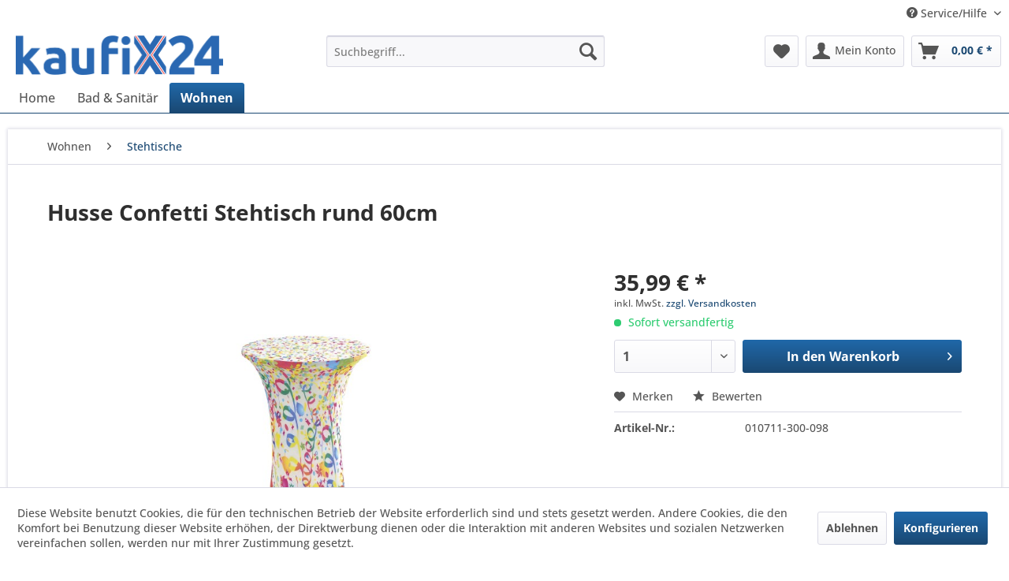

--- FILE ---
content_type: text/html; charset=UTF-8
request_url: https://www.kaufix24.de/wohnen/stehtische/738/husse-confetti-stehtisch-rund-60cm
body_size: 12223
content:
<!DOCTYPE html> <html class="no-js" lang="de" itemscope="itemscope" itemtype="https://schema.org/WebPage"> <head> <meta charset="utf-8"> <meta name="author" content="" /> <meta name="robots" content="index,follow" /> <meta name="revisit-after" content="15 days" /> <meta name="keywords" content="Serie:, ColoradoWaschanleitung:, Waschbar, 30°, bleichen, Trockner, geeignet, (P)Trocken, reinigen, 1-Punkt, bügelnMaterial:, 92%, Polyester., 8%, Elasthan" /> <meta name="description" content="Serie: ColoradoWaschanleitung: Waschbar bis 30°, nicht bleichen, Trockner geeignet, (P)Trocken reinigen, 1-Punkt bügelnMaterial: 92% Polyester. 8% El…" /> <meta property="og:type" content="product" /> <meta property="og:site_name" content="Kaufix24" /> <meta property="og:url" content="https://www.kaufix24.de/wohnen/stehtische/738/husse-confetti-stehtisch-rund-60cm" /> <meta property="og:title" content="Husse Confetti Stehtisch rund 60cm" /> <meta property="og:description" content="Serie: Colorado Waschanleitung: Waschbar bis 30°, nicht bleichen, Trockner geeignet, (P)Trocken reinigen, 1-Punkt bügeln Material: 92% Polyester. 8%…" /> <meta property="og:image" content="https://www.kaufix24.de/media/image/5a/18/b9/010711_098_plano.jpg" /> <meta property="product:brand" content="Peyer Syntex" /> <meta property="product:price" content="35,99" /> <meta property="product:product_link" content="https://www.kaufix24.de/wohnen/stehtische/738/husse-confetti-stehtisch-rund-60cm" /> <meta name="twitter:card" content="product" /> <meta name="twitter:site" content="Kaufix24" /> <meta name="twitter:title" content="Husse Confetti Stehtisch rund 60cm" /> <meta name="twitter:description" content="Serie: Colorado Waschanleitung: Waschbar bis 30°, nicht bleichen, Trockner geeignet, (P)Trocken reinigen, 1-Punkt bügeln Material: 92% Polyester. 8%…" /> <meta name="twitter:image" content="https://www.kaufix24.de/media/image/5a/18/b9/010711_098_plano.jpg" /> <meta itemprop="copyrightHolder" content="Kaufix24" /> <meta itemprop="copyrightYear" content="2014" /> <meta itemprop="isFamilyFriendly" content="True" /> <meta itemprop="image" content="https://www.kaufix24.de/media/image/f0/5a/af/kaufix24.png" /> <meta name="viewport" content="width=device-width, initial-scale=1.0"> <meta name="mobile-web-app-capable" content="yes"> <meta name="apple-mobile-web-app-title" content="Kaufix24"> <meta name="apple-mobile-web-app-capable" content="yes"> <meta name="apple-mobile-web-app-status-bar-style" content="default"> <link rel="apple-touch-icon-precomposed" href="https://www.kaufix24.de/media/image/df/f1/e3/kaufix24IKRBIdLZC3zyB.png"> <link rel="shortcut icon" href="https://www.kaufix24.de/media/image/df/f1/e3/kaufix24IKRBIdLZC3zyB.png"> <meta name="msapplication-navbutton-color" content="#1A4872" /> <meta name="application-name" content="Kaufix24" /> <meta name="msapplication-starturl" content="https://www.kaufix24.de/" /> <meta name="msapplication-window" content="width=1024;height=768" /> <meta name="msapplication-TileImage" content="https://www.kaufix24.de/media/image/df/f1/e3/kaufix24IKRBIdLZC3zyB.png"> <meta name="msapplication-TileColor" content="#1A4872"> <meta name="theme-color" content="#1A4872" /> <link rel="canonical" href="https://www.kaufix24.de/wohnen/stehtische/738/husse-confetti-stehtisch-rund-60cm" /> <title itemprop="name">Husse Confetti Stehtisch rund 60cm | Stehtische | Wohnen | Kaufix24</title> <link href="/web/cache/1701871263_7b6d46d612191f1eb32a147ea4f9a990.css" media="all" rel="stylesheet" type="text/css" /> </head> <body class="is--ctl-detail is--act-index is--no-sidebar" > <div data-paypalUnifiedMetaDataContainer="true" data-paypalUnifiedRestoreOrderNumberUrl="https://www.kaufix24.de/widgets/PaypalUnifiedOrderNumber/restoreOrderNumber" class="is--hidden"> </div> <div class="page-wrap"> <noscript class="noscript-main"> <div class="alert is--warning"> <div class="alert--icon"> <i class="icon--element icon--warning"></i> </div> <div class="alert--content"> Um Kaufix24 in vollem Umfang nutzen zu k&ouml;nnen, empfehlen wir Ihnen Javascript in Ihrem Browser zu aktiveren. </div> </div> </noscript> <header class="header-main"> <div class="top-bar"> <div class="container block-group"> <nav class="top-bar--navigation block" role="menubar">   <div class="navigation--entry entry--service has--drop-down" role="menuitem" aria-haspopup="true" data-drop-down-menu="true"> <i class="icon--service"></i> Service/Hilfe <ul class="service--list is--rounded" role="menu"> <li class="service--entry" role="menuitem"> <a class="service--link" href="https://www.kaufix24.de/versand-und-zahlungsbedingungen" title="Versand und Zahlungsbedingungen" > Versand und Zahlungsbedingungen </a> </li> <li class="service--entry" role="menuitem"> <a class="service--link" href="https://www.kaufix24.de/widerrufsrecht" title="Widerrufsrecht" > Widerrufsrecht </a> </li> <li class="service--entry" role="menuitem"> <a class="service--link" href="https://www.kaufix24.de/datenschutz" title="Datenschutz" > Datenschutz </a> </li> <li class="service--entry" role="menuitem"> <a class="service--link" href="https://www.kaufix24.de/agb" title="AGB" > AGB </a> </li> <li class="service--entry" role="menuitem"> <a class="service--link" href="https://www.kaufix24.de/impressum" title="Impressum" > Impressum </a> </li> </ul> </div> </nav> </div> </div> <div class="container header--navigation"> <div class="logo-main block-group" role="banner"> <div class="logo--shop block"> <a class="logo--link" href="https://www.kaufix24.de/" title="Kaufix24 - zur Startseite wechseln"> <picture> <source srcset="https://www.kaufix24.de/media/image/f0/5a/af/kaufix24.png" media="(min-width: 78.75em)"> <source srcset="https://www.kaufix24.de/media/image/f0/5a/af/kaufix24.png" media="(min-width: 64em)"> <source srcset="https://www.kaufix24.de/media/image/f0/5a/af/kaufix24.png" media="(min-width: 48em)"> <img srcset="https://www.kaufix24.de/media/image/f0/5a/af/kaufix24.png" alt="Kaufix24 - zur Startseite wechseln" /> </picture> </a> </div> </div> <nav class="shop--navigation block-group"> <ul class="navigation--list block-group" role="menubar"> <li class="navigation--entry entry--menu-left" role="menuitem"> <a class="entry--link entry--trigger btn is--icon-left" href="#offcanvas--left" data-offcanvas="true" data-offCanvasSelector=".sidebar-main" aria-label="Menü"> <i class="icon--menu"></i> Menü </a> </li> <li class="navigation--entry entry--search" role="menuitem" data-search="true" aria-haspopup="true" data-minLength="3"> <a class="btn entry--link entry--trigger" href="#show-hide--search" title="Suche anzeigen / schließen" aria-label="Suche anzeigen / schließen"> <i class="icon--search"></i> <span class="search--display">Suchen</span> </a> <form action="/search" method="get" class="main-search--form"> <input type="search" name="sSearch" aria-label="Suchbegriff..." class="main-search--field" autocomplete="off" autocapitalize="off" placeholder="Suchbegriff..." maxlength="30" /> <button type="submit" class="main-search--button" aria-label="Suchen"> <i class="icon--search"></i> <span class="main-search--text">Suchen</span> </button> <div class="form--ajax-loader">&nbsp;</div> </form> <div class="main-search--results"></div> </li>  <li class="navigation--entry entry--notepad" role="menuitem"> <a href="https://www.kaufix24.de/note" title="Merkzettel" aria-label="Merkzettel" class="btn"> <i class="icon--heart"></i> </a> </li> <li class="navigation--entry entry--account with-slt" role="menuitem" data-offcanvas="true" data-offCanvasSelector=".account--dropdown-navigation"> <a href="https://www.kaufix24.de/account" title="Mein Konto" aria-label="Mein Konto" class="btn is--icon-left entry--link account--link"> <i class="icon--account"></i> <span class="account--display"> Mein Konto </span> </a> <div class="account--dropdown-navigation"> <div class="navigation--smartphone"> <div class="entry--close-off-canvas"> <a href="#close-account-menu" class="account--close-off-canvas" title="Menü schließen" aria-label="Menü schließen"> Menü schließen <i class="icon--arrow-right"></i> </a> </div> </div> <div class="account--menu is--rounded is--personalized"> <span class="navigation--headline"> Mein Konto </span> <div class="account--menu-container"> <ul class="sidebar--navigation navigation--list is--level0 show--active-items"> <li class="navigation--entry"> <span class="navigation--signin"> <a href="https://www.kaufix24.de/account#hide-registration" class="blocked--link btn is--primary navigation--signin-btn" data-collapseTarget="#registration" data-action="close"> Anmelden </a> <span class="navigation--register"> oder <a href="https://www.kaufix24.de/account#show-registration" class="blocked--link" data-collapseTarget="#registration" data-action="open"> registrieren </a> </span> </span> </li> <li class="navigation--entry"> <a href="https://www.kaufix24.de/account" title="Übersicht" class="navigation--link"> Übersicht </a> </li> <li class="navigation--entry"> <a href="https://www.kaufix24.de/account/profile" title="Persönliche Daten" class="navigation--link" rel="nofollow"> Persönliche Daten </a> </li> <li class="navigation--entry"> <a href="https://www.kaufix24.de/address/index/sidebar/" title="Adressen" class="navigation--link" rel="nofollow"> Adressen </a> </li> <li class="navigation--entry"> <a href="https://www.kaufix24.de/account/payment" title="Zahlungsarten" class="navigation--link" rel="nofollow"> Zahlungsarten </a> </li> <li class="navigation--entry"> <a href="https://www.kaufix24.de/StripePaymentAccount/manageCreditCards" title="Kreditkarten verwalten" class="navigation--link"> Kreditkarten verwalten </a> </li> <li class="navigation--entry"> <a href="https://www.kaufix24.de/account/orders" title="Bestellungen" class="navigation--link" rel="nofollow"> Bestellungen </a> </li> <li class="navigation--entry"> <a href="https://www.kaufix24.de/account/downloads" title="Sofortdownloads" class="navigation--link" rel="nofollow"> Sofortdownloads </a> </li> <li class="navigation--entry"> <a href="https://www.kaufix24.de/note" title="Merkzettel" class="navigation--link" rel="nofollow"> Merkzettel </a> </li> </ul> </div> </div> </div> </li> <li class="navigation--entry entry--cart" role="menuitem"> <a class="btn is--icon-left cart--link" href="https://www.kaufix24.de/checkout/cart" title="Warenkorb" aria-label="Warenkorb"> <span class="cart--display"> Warenkorb </span> <span class="badge is--primary is--minimal cart--quantity is--hidden">0</span> <i class="icon--basket"></i> <span class="cart--amount"> 0,00&nbsp;&euro; * </span> </a> <div class="ajax-loader">&nbsp;</div> </li>  </ul> </nav> <div class="container--ajax-cart" data-collapse-cart="true" data-displayMode="offcanvas"></div> </div> </header> <nav class="navigation-main"> <div class="container" data-menu-scroller="true" data-listSelector=".navigation--list.container" data-viewPortSelector=".navigation--list-wrapper"> <div class="navigation--list-wrapper"> <ul class="navigation--list container" role="menubar" itemscope="itemscope" itemtype="https://schema.org/SiteNavigationElement"> <li class="navigation--entry is--home" role="menuitem"><a class="navigation--link is--first" href="https://www.kaufix24.de/" title="Home" aria-label="Home" itemprop="url"><span itemprop="name">Home</span></a></li><li class="navigation--entry" role="menuitem"><a class="navigation--link" href="https://www.kaufix24.de/bad-sanitaer/" title="Bad & Sanitär" aria-label="Bad & Sanitär" itemprop="url"><span itemprop="name">Bad & Sanitär</span></a></li><li class="navigation--entry is--active" role="menuitem"><a class="navigation--link is--active" href="https://www.kaufix24.de/wohnen/" title="Wohnen" aria-label="Wohnen" itemprop="url"><span itemprop="name">Wohnen</span></a></li> </ul> </div> <div class="advanced-menu" data-advanced-menu="true" data-hoverDelay="250"> <div class="menu--container"> <div class="button-container"> <a href="https://www.kaufix24.de/bad-sanitaer/" class="button--category" aria-label="Zur Kategorie Bad &amp; Sanitär" title="Zur Kategorie Bad &amp; Sanitär"> <i class="icon--arrow-right"></i> Zur Kategorie Bad & Sanitär </a> <span class="button--close"> <i class="icon--cross"></i> </span> </div> <div class="content--wrapper has--content"> <ul class="menu--list menu--level-0 columns--4" style="width: 100%;"> <li class="menu--list-item item--level-0" style="width: 100%"> <a href="https://www.kaufix24.de/bad-sanitaer/badmoebelsets/" class="menu--list-item-link" aria-label="Badmöbelsets" title="Badmöbelsets">Badmöbelsets</a> </li> <li class="menu--list-item item--level-0" style="width: 100%"> <a href="https://www.kaufix24.de/bad-sanitaer/wc-sitze/" class="menu--list-item-link" aria-label="WC Sitze" title="WC Sitze">WC Sitze</a> </li> <li class="menu--list-item item--level-0" style="width: 100%"> <a href="https://www.kaufix24.de/bad-sanitaer/wand-wc/" class="menu--list-item-link" aria-label="Wand WC" title="Wand WC">Wand WC</a> </li> <li class="menu--list-item item--level-0" style="width: 100%"> <a href="https://www.kaufix24.de/bad-sanitaer/handwaschbecken/" class="menu--list-item-link" aria-label="Handwaschbecken" title="Handwaschbecken">Handwaschbecken</a> </li> <li class="menu--list-item item--level-0" style="width: 100%"> <a href="https://www.kaufix24.de/bad-sanitaer/wc-kombis/" class="menu--list-item-link" aria-label="WC Kombis" title="WC Kombis">WC Kombis</a> </li> <li class="menu--list-item item--level-0" style="width: 100%"> <a href="https://www.kaufix24.de/bad-sanitaer/waschtische/" class="menu--list-item-link" aria-label="Waschtische" title="Waschtische">Waschtische</a> </li> <li class="menu--list-item item--level-0" style="width: 100%"> <a href="https://www.kaufix24.de/bad-sanitaer/wcs/" class="menu--list-item-link" aria-label="WCs" title="WCs">WCs</a> </li> <li class="menu--list-item item--level-0" style="width: 100%"> <a href="https://www.kaufix24.de/bad-sanitaer/ablaufgarnituren/" class="menu--list-item-link" aria-label="Ablaufgarnituren" title="Ablaufgarnituren">Ablaufgarnituren</a> </li> <li class="menu--list-item item--level-0" style="width: 100%"> <a href="https://www.kaufix24.de/bad-sanitaer/keramik-bidets/" class="menu--list-item-link" aria-label="Keramik, Bidets" title="Keramik, Bidets">Keramik, Bidets</a> </li> <li class="menu--list-item item--level-0" style="width: 100%"> <a href="https://www.kaufix24.de/bad-sanitaer/vorwandelemente/" class="menu--list-item-link" aria-label="Vorwandelemente" title="Vorwandelemente">Vorwandelemente</a> </li> <li class="menu--list-item item--level-0" style="width: 100%"> <a href="https://www.kaufix24.de/bad-sanitaer/stand-wc/" class="menu--list-item-link" aria-label="Stand WC" title="Stand WC">Stand WC</a> </li> <li class="menu--list-item item--level-0" style="width: 100%"> <a href="https://www.kaufix24.de/bad-sanitaer/stopfen/" class="menu--list-item-link" aria-label="Stopfen" title="Stopfen">Stopfen</a> </li> <li class="menu--list-item item--level-0" style="width: 100%"> <a href="https://www.kaufix24.de/bad-sanitaer/aufsatzwaschtische/" class="menu--list-item-link" aria-label="Aufsatzwaschtische" title="Aufsatzwaschtische">Aufsatzwaschtische</a> </li> <li class="menu--list-item item--level-0" style="width: 100%"> <a href="https://www.kaufix24.de/bad-sanitaer/wand-wc-vorwandelemente/" class="menu--list-item-link" aria-label="Wand WC, Vorwandelemente" title="Wand WC, Vorwandelemente">Wand WC, Vorwandelemente</a> </li> <li class="menu--list-item item--level-0" style="width: 100%"> <a href="https://www.kaufix24.de/bad-sanitaer/urinale/" class="menu--list-item-link" aria-label="Urinale" title="Urinale">Urinale</a> </li> <li class="menu--list-item item--level-0" style="width: 100%"> <a href="https://www.kaufix24.de/bad-sanitaer/waschtischunterschraenke/" class="menu--list-item-link" aria-label="Waschtischunterschränke" title="Waschtischunterschränke">Waschtischunterschränke</a> </li> <li class="menu--list-item item--level-0" style="width: 100%"> <a href="https://www.kaufix24.de/bad-sanitaer/badewannen/" class="menu--list-item-link" aria-label="Badewannen" title="Badewannen">Badewannen</a> </li> </ul> </div> </div> <div class="menu--container"> <div class="button-container"> <a href="https://www.kaufix24.de/wohnen/" class="button--category" aria-label="Zur Kategorie Wohnen" title="Zur Kategorie Wohnen"> <i class="icon--arrow-right"></i> Zur Kategorie Wohnen </a> <span class="button--close"> <i class="icon--cross"></i> </span> </div> <div class="content--wrapper has--content"> <ul class="menu--list menu--level-0 columns--4" style="width: 100%;"> <li class="menu--list-item item--level-0" style="width: 100%"> <a href="https://www.kaufix24.de/wohnen/tischlaeufer/" class="menu--list-item-link" aria-label="Tischläufer" title="Tischläufer">Tischläufer</a> </li> <li class="menu--list-item item--level-0" style="width: 100%"> <a href="https://www.kaufix24.de/wohnen/kissen/" class="menu--list-item-link" aria-label="Kissen" title="Kissen">Kissen</a> </li> <li class="menu--list-item item--level-0" style="width: 100%"> <a href="https://www.kaufix24.de/wohnen/tischtuchbeschwerer/" class="menu--list-item-link" aria-label="Tischtuchbeschwerer" title="Tischtuchbeschwerer">Tischtuchbeschwerer</a> </li> <li class="menu--list-item item--level-0" style="width: 100%"> <a href="https://www.kaufix24.de/wohnen/stehtische/" class="menu--list-item-link" aria-label="Stehtische" title="Stehtische">Stehtische</a> </li> <li class="menu--list-item item--level-0" style="width: 100%"> <a href="https://www.kaufix24.de/wohnen/tischtuchklammern/" class="menu--list-item-link" aria-label="Tischtuchklammern" title="Tischtuchklammern">Tischtuchklammern</a> </li> <li class="menu--list-item item--level-0" style="width: 100%"> <a href="https://www.kaufix24.de/wohnen/festzeltgarnituren/" class="menu--list-item-link" aria-label="Festzeltgarnituren" title="Festzeltgarnituren">Festzeltgarnituren</a> </li> <li class="menu--list-item item--level-0" style="width: 100%"> <a href="https://www.kaufix24.de/wohnen/tischdecken/" class="menu--list-item-link" aria-label="Tischdecken" title="Tischdecken">Tischdecken</a> </li> <li class="menu--list-item item--level-0" style="width: 100%"> <a href="https://www.kaufix24.de/wohnen/tischsets/" class="menu--list-item-link" aria-label="Tischsets" title="Tischsets">Tischsets</a> </li> <li class="menu--list-item item--level-0" style="width: 100%"> <a href="https://www.kaufix24.de/wohnen/gartentischdecken/" class="menu--list-item-link" aria-label="Gartentischdecken" title="Gartentischdecken">Gartentischdecken</a> </li> </ul> </div> </div> </div> </div> </nav> <section class="content-main container block-group"> <nav class="content--breadcrumb block"> <ul class="breadcrumb--list" role="menu" itemscope itemtype="https://schema.org/BreadcrumbList"> <li role="menuitem" class="breadcrumb--entry" itemprop="itemListElement" itemscope itemtype="https://schema.org/ListItem"> <a class="breadcrumb--link" href="https://www.kaufix24.de/wohnen/" title="Wohnen" itemprop="item"> <link itemprop="url" href="https://www.kaufix24.de/wohnen/" /> <span class="breadcrumb--title" itemprop="name">Wohnen</span> </a> <meta itemprop="position" content="0" /> </li> <li role="none" class="breadcrumb--separator"> <i class="icon--arrow-right"></i> </li> <li role="menuitem" class="breadcrumb--entry is--active" itemprop="itemListElement" itemscope itemtype="https://schema.org/ListItem"> <a class="breadcrumb--link" href="https://www.kaufix24.de/wohnen/stehtische/" title="Stehtische" itemprop="item"> <link itemprop="url" href="https://www.kaufix24.de/wohnen/stehtische/" /> <span class="breadcrumb--title" itemprop="name">Stehtische</span> </a> <meta itemprop="position" content="1" /> </li> </ul> </nav> <div class="content-main--inner"> <div id='cookie-consent' class='off-canvas is--left block-transition' data-cookie-consent-manager='true' data-cookieTimeout='60'> <div class='cookie-consent--header cookie-consent--close'> Cookie-Einstellungen <i class="icon--arrow-right"></i> </div> <div class='cookie-consent--description'> Diese Website benutzt Cookies, die für den technischen Betrieb der Website erforderlich sind und stets gesetzt werden. Andere Cookies, die den Komfort bei Benutzung dieser Website erhöhen, der Direktwerbung dienen oder die Interaktion mit anderen Websites und sozialen Netzwerken vereinfachen sollen, werden nur mit Ihrer Zustimmung gesetzt. </div> <div class='cookie-consent--configuration'> <div class='cookie-consent--configuration-header'> <div class='cookie-consent--configuration-header-text'>Konfiguration</div> </div> <div class='cookie-consent--configuration-main'> <div class='cookie-consent--group'> <input type="hidden" class="cookie-consent--group-name" value="technical" /> <label class="cookie-consent--group-state cookie-consent--state-input cookie-consent--required"> <input type="checkbox" name="technical-state" class="cookie-consent--group-state-input" disabled="disabled" checked="checked"/> <span class="cookie-consent--state-input-element"></span> </label> <div class='cookie-consent--group-title' data-collapse-panel='true' data-contentSiblingSelector=".cookie-consent--group-container"> <div class="cookie-consent--group-title-label cookie-consent--state-label"> Technisch erforderlich </div> <span class="cookie-consent--group-arrow is-icon--right"> <i class="icon--arrow-right"></i> </span> </div> <div class='cookie-consent--group-container'> <div class='cookie-consent--group-description'> Diese Cookies sind für die Grundfunktionen des Shops notwendig. </div> <div class='cookie-consent--cookies-container'> <div class='cookie-consent--cookie'> <input type="hidden" class="cookie-consent--cookie-name" value="cookieDeclined" /> <label class="cookie-consent--cookie-state cookie-consent--state-input cookie-consent--required"> <input type="checkbox" name="cookieDeclined-state" class="cookie-consent--cookie-state-input" disabled="disabled" checked="checked" /> <span class="cookie-consent--state-input-element"></span> </label> <div class='cookie--label cookie-consent--state-label'> "Alle Cookies ablehnen" Cookie </div> </div> <div class='cookie-consent--cookie'> <input type="hidden" class="cookie-consent--cookie-name" value="allowCookie" /> <label class="cookie-consent--cookie-state cookie-consent--state-input cookie-consent--required"> <input type="checkbox" name="allowCookie-state" class="cookie-consent--cookie-state-input" disabled="disabled" checked="checked" /> <span class="cookie-consent--state-input-element"></span> </label> <div class='cookie--label cookie-consent--state-label'> "Alle Cookies annehmen" Cookie </div> </div> <div class='cookie-consent--cookie'> <input type="hidden" class="cookie-consent--cookie-name" value="shop" /> <label class="cookie-consent--cookie-state cookie-consent--state-input cookie-consent--required"> <input type="checkbox" name="shop-state" class="cookie-consent--cookie-state-input" disabled="disabled" checked="checked" /> <span class="cookie-consent--state-input-element"></span> </label> <div class='cookie--label cookie-consent--state-label'> Ausgewählter Shop </div> </div> <div class='cookie-consent--cookie'> <input type="hidden" class="cookie-consent--cookie-name" value="csrf_token" /> <label class="cookie-consent--cookie-state cookie-consent--state-input cookie-consent--required"> <input type="checkbox" name="csrf_token-state" class="cookie-consent--cookie-state-input" disabled="disabled" checked="checked" /> <span class="cookie-consent--state-input-element"></span> </label> <div class='cookie--label cookie-consent--state-label'> CSRF-Token </div> </div> <div class='cookie-consent--cookie'> <input type="hidden" class="cookie-consent--cookie-name" value="cookiePreferences" /> <label class="cookie-consent--cookie-state cookie-consent--state-input cookie-consent--required"> <input type="checkbox" name="cookiePreferences-state" class="cookie-consent--cookie-state-input" disabled="disabled" checked="checked" /> <span class="cookie-consent--state-input-element"></span> </label> <div class='cookie--label cookie-consent--state-label'> Cookie-Einstellungen </div> </div> <div class='cookie-consent--cookie'> <input type="hidden" class="cookie-consent--cookie-name" value="x-cache-context-hash" /> <label class="cookie-consent--cookie-state cookie-consent--state-input cookie-consent--required"> <input type="checkbox" name="x-cache-context-hash-state" class="cookie-consent--cookie-state-input" disabled="disabled" checked="checked" /> <span class="cookie-consent--state-input-element"></span> </label> <div class='cookie--label cookie-consent--state-label'> Individuelle Preise </div> </div> <div class='cookie-consent--cookie'> <input type="hidden" class="cookie-consent--cookie-name" value="slt" /> <label class="cookie-consent--cookie-state cookie-consent--state-input cookie-consent--required"> <input type="checkbox" name="slt-state" class="cookie-consent--cookie-state-input" disabled="disabled" checked="checked" /> <span class="cookie-consent--state-input-element"></span> </label> <div class='cookie--label cookie-consent--state-label'> Kunden-Wiedererkennung </div> </div> <div class='cookie-consent--cookie'> <input type="hidden" class="cookie-consent--cookie-name" value="nocache" /> <label class="cookie-consent--cookie-state cookie-consent--state-input cookie-consent--required"> <input type="checkbox" name="nocache-state" class="cookie-consent--cookie-state-input" disabled="disabled" checked="checked" /> <span class="cookie-consent--state-input-element"></span> </label> <div class='cookie--label cookie-consent--state-label'> Kundenspezifisches Caching </div> </div> <div class='cookie-consent--cookie'> <input type="hidden" class="cookie-consent--cookie-name" value="paypal-cookies" /> <label class="cookie-consent--cookie-state cookie-consent--state-input cookie-consent--required"> <input type="checkbox" name="paypal-cookies-state" class="cookie-consent--cookie-state-input" disabled="disabled" checked="checked" /> <span class="cookie-consent--state-input-element"></span> </label> <div class='cookie--label cookie-consent--state-label'> PayPal-Zahlungen </div> </div> <div class='cookie-consent--cookie'> <input type="hidden" class="cookie-consent--cookie-name" value="session" /> <label class="cookie-consent--cookie-state cookie-consent--state-input cookie-consent--required"> <input type="checkbox" name="session-state" class="cookie-consent--cookie-state-input" disabled="disabled" checked="checked" /> <span class="cookie-consent--state-input-element"></span> </label> <div class='cookie--label cookie-consent--state-label'> Session </div> </div> <div class='cookie-consent--cookie'> <input type="hidden" class="cookie-consent--cookie-name" value="currency" /> <label class="cookie-consent--cookie-state cookie-consent--state-input cookie-consent--required"> <input type="checkbox" name="currency-state" class="cookie-consent--cookie-state-input" disabled="disabled" checked="checked" /> <span class="cookie-consent--state-input-element"></span> </label> <div class='cookie--label cookie-consent--state-label'> Währungswechsel </div> </div> </div> </div> </div> <div class='cookie-consent--group'> <input type="hidden" class="cookie-consent--group-name" value="comfort" /> <label class="cookie-consent--group-state cookie-consent--state-input"> <input type="checkbox" name="comfort-state" class="cookie-consent--group-state-input"/> <span class="cookie-consent--state-input-element"></span> </label> <div class='cookie-consent--group-title' data-collapse-panel='true' data-contentSiblingSelector=".cookie-consent--group-container"> <div class="cookie-consent--group-title-label cookie-consent--state-label"> Komfortfunktionen </div> <span class="cookie-consent--group-arrow is-icon--right"> <i class="icon--arrow-right"></i> </span> </div> <div class='cookie-consent--group-container'> <div class='cookie-consent--group-description'> Diese Cookies werden genutzt um das Einkaufserlebnis noch ansprechender zu gestalten, beispielsweise für die Wiedererkennung des Besuchers. </div> <div class='cookie-consent--cookies-container'> <div class='cookie-consent--cookie'> <input type="hidden" class="cookie-consent--cookie-name" value="sUniqueID" /> <label class="cookie-consent--cookie-state cookie-consent--state-input"> <input type="checkbox" name="sUniqueID-state" class="cookie-consent--cookie-state-input" /> <span class="cookie-consent--state-input-element"></span> </label> <div class='cookie--label cookie-consent--state-label'> Merkzettel </div> </div> </div> </div> </div> <div class='cookie-consent--group'> <input type="hidden" class="cookie-consent--group-name" value="statistics" /> <label class="cookie-consent--group-state cookie-consent--state-input"> <input type="checkbox" name="statistics-state" class="cookie-consent--group-state-input"/> <span class="cookie-consent--state-input-element"></span> </label> <div class='cookie-consent--group-title' data-collapse-panel='true' data-contentSiblingSelector=".cookie-consent--group-container"> <div class="cookie-consent--group-title-label cookie-consent--state-label"> Statistik & Tracking </div> <span class="cookie-consent--group-arrow is-icon--right"> <i class="icon--arrow-right"></i> </span> </div> <div class='cookie-consent--group-container'> <div class='cookie-consent--cookies-container'> <div class='cookie-consent--cookie'> <input type="hidden" class="cookie-consent--cookie-name" value="x-ua-device" /> <label class="cookie-consent--cookie-state cookie-consent--state-input"> <input type="checkbox" name="x-ua-device-state" class="cookie-consent--cookie-state-input" /> <span class="cookie-consent--state-input-element"></span> </label> <div class='cookie--label cookie-consent--state-label'> Endgeräteerkennung </div> </div> <div class='cookie-consent--cookie'> <input type="hidden" class="cookie-consent--cookie-name" value="_ga" /> <label class="cookie-consent--cookie-state cookie-consent--state-input"> <input type="checkbox" name="_ga-state" class="cookie-consent--cookie-state-input" /> <span class="cookie-consent--state-input-element"></span> </label> <div class='cookie--label cookie-consent--state-label'> Google Analytics </div> </div> <div class='cookie-consent--cookie'> <input type="hidden" class="cookie-consent--cookie-name" value="partner" /> <label class="cookie-consent--cookie-state cookie-consent--state-input"> <input type="checkbox" name="partner-state" class="cookie-consent--cookie-state-input" /> <span class="cookie-consent--state-input-element"></span> </label> <div class='cookie--label cookie-consent--state-label'> Partnerprogramm </div> </div> </div> </div> </div> </div> </div> <div class="cookie-consent--save"> <input class="cookie-consent--save-button btn is--primary" type="button" value="Einstellungen speichern" /> </div> </div> <aside class="sidebar-main off-canvas"> <div class="navigation--smartphone"> <ul class="navigation--list "> <li class="navigation--entry entry--close-off-canvas"> <a href="#close-categories-menu" title="Menü schließen" class="navigation--link"> Menü schließen <i class="icon--arrow-right"></i> </a> </li> </ul> <div class="mobile--switches">   </div> </div> <div class="sidebar--categories-wrapper" data-subcategory-nav="true" data-mainCategoryId="3" data-categoryId="19" data-fetchUrl="/widgets/listing/getCategory/categoryId/19"> <div class="categories--headline navigation--headline"> Kategorien </div> <div class="sidebar--categories-navigation"> <ul class="sidebar--navigation categories--navigation navigation--list is--drop-down is--level0 is--rounded" role="menu"> <li class="navigation--entry has--sub-children" role="menuitem"> <a class="navigation--link link--go-forward" href="https://www.kaufix24.de/bad-sanitaer/" data-categoryId="7" data-fetchUrl="/widgets/listing/getCategory/categoryId/7" title="Bad &amp; Sanitär" > Bad & Sanitär <span class="is--icon-right"> <i class="icon--arrow-right"></i> </span> </a> </li> <li class="navigation--entry is--active has--sub-categories has--sub-children" role="menuitem"> <a class="navigation--link is--active has--sub-categories link--go-forward" href="https://www.kaufix24.de/wohnen/" data-categoryId="8" data-fetchUrl="/widgets/listing/getCategory/categoryId/8" title="Wohnen" > Wohnen <span class="is--icon-right"> <i class="icon--arrow-right"></i> </span> </a> <ul class="sidebar--navigation categories--navigation navigation--list is--level1 is--rounded" role="menu"> <li class="navigation--entry" role="menuitem"> <a class="navigation--link" href="https://www.kaufix24.de/wohnen/tischlaeufer/" data-categoryId="16" data-fetchUrl="/widgets/listing/getCategory/categoryId/16" title="Tischläufer" > Tischläufer </a> </li> <li class="navigation--entry" role="menuitem"> <a class="navigation--link" href="https://www.kaufix24.de/wohnen/kissen/" data-categoryId="17" data-fetchUrl="/widgets/listing/getCategory/categoryId/17" title="Kissen" > Kissen </a> </li> <li class="navigation--entry" role="menuitem"> <a class="navigation--link" href="https://www.kaufix24.de/wohnen/tischtuchbeschwerer/" data-categoryId="18" data-fetchUrl="/widgets/listing/getCategory/categoryId/18" title="Tischtuchbeschwerer" > Tischtuchbeschwerer </a> </li> <li class="navigation--entry is--active" role="menuitem"> <a class="navigation--link is--active" href="https://www.kaufix24.de/wohnen/stehtische/" data-categoryId="19" data-fetchUrl="/widgets/listing/getCategory/categoryId/19" title="Stehtische" > Stehtische </a> </li> <li class="navigation--entry" role="menuitem"> <a class="navigation--link" href="https://www.kaufix24.de/wohnen/tischtuchklammern/" data-categoryId="20" data-fetchUrl="/widgets/listing/getCategory/categoryId/20" title="Tischtuchklammern" > Tischtuchklammern </a> </li> <li class="navigation--entry" role="menuitem"> <a class="navigation--link" href="https://www.kaufix24.de/wohnen/festzeltgarnituren/" data-categoryId="21" data-fetchUrl="/widgets/listing/getCategory/categoryId/21" title="Festzeltgarnituren" > Festzeltgarnituren </a> </li> <li class="navigation--entry" role="menuitem"> <a class="navigation--link" href="https://www.kaufix24.de/wohnen/tischdecken/" data-categoryId="15" data-fetchUrl="/widgets/listing/getCategory/categoryId/15" title="Tischdecken" > Tischdecken </a> </li> <li class="navigation--entry" role="menuitem"> <a class="navigation--link" href="https://www.kaufix24.de/wohnen/tischsets/" data-categoryId="12" data-fetchUrl="/widgets/listing/getCategory/categoryId/12" title="Tischsets" > Tischsets </a> </li> <li class="navigation--entry" role="menuitem"> <a class="navigation--link" href="https://www.kaufix24.de/wohnen/gartentischdecken/" data-categoryId="14" data-fetchUrl="/widgets/listing/getCategory/categoryId/14" title="Gartentischdecken" > Gartentischdecken </a> </li> </ul> </li> </ul> </div> <div class="shop-sites--container is--rounded"> <div class="shop-sites--headline navigation--headline"> Informationen </div> <ul class="shop-sites--navigation sidebar--navigation navigation--list is--drop-down is--level0" role="menu"> <li class="navigation--entry" role="menuitem"> <a class="navigation--link" href="https://www.kaufix24.de/versand-und-zahlungsbedingungen" title="Versand und Zahlungsbedingungen" data-categoryId="6" data-fetchUrl="/widgets/listing/getCustomPage/pageId/6" > Versand und Zahlungsbedingungen </a> </li> <li class="navigation--entry" role="menuitem"> <a class="navigation--link" href="https://www.kaufix24.de/widerrufsrecht" title="Widerrufsrecht" data-categoryId="8" data-fetchUrl="/widgets/listing/getCustomPage/pageId/8" > Widerrufsrecht </a> </li> <li class="navigation--entry" role="menuitem"> <a class="navigation--link" href="https://www.kaufix24.de/datenschutz" title="Datenschutz" data-categoryId="7" data-fetchUrl="/widgets/listing/getCustomPage/pageId/7" > Datenschutz </a> </li> <li class="navigation--entry" role="menuitem"> <a class="navigation--link" href="https://www.kaufix24.de/agb" title="AGB" data-categoryId="4" data-fetchUrl="/widgets/listing/getCustomPage/pageId/4" > AGB </a> </li> <li class="navigation--entry" role="menuitem"> <a class="navigation--link" href="https://www.kaufix24.de/impressum" title="Impressum" data-categoryId="3" data-fetchUrl="/widgets/listing/getCustomPage/pageId/3" > Impressum </a> </li> </ul> </div> </div> </aside> <div class="content--wrapper"> <div class="content product--details" itemscope itemtype="https://schema.org/Product" data-ajax-wishlist="true" data-compare-ajax="true" data-ajax-variants-container="true"> <header class="product--header"> <div class="product--info"> <h1 class="product--title" itemprop="name"> Husse Confetti Stehtisch rund 60cm </h1> <div class="product--rating-container"> <a href="#product--publish-comment" class="product--rating-link" rel="nofollow" title="Bewertung abgeben"> <span class="product--rating"> </span> </a> </div> </div> </header> <div class="product--detail-upper block-group"> <div class="product--image-container image-slider product--image-zoom" data-image-slider="true" data-image-gallery="true" data-maxZoom="1" data-thumbnails=".image--thumbnails" > <div class="image-slider--container no--thumbnails"> <div class="image-slider--slide"> <div class="image--box image-slider--item"> <span class="image--element" data-img-large="https://www.kaufix24.de/media/image/86/fd/c1/010711_098_plano_1280x1280.jpg" data-img-small="https://www.kaufix24.de/media/image/6a/a3/c3/010711_098_plano_200x200.jpg" data-img-original="https://www.kaufix24.de/media/image/5a/18/b9/010711_098_plano.jpg" data-alt="Husse Confetti Stehtisch rund 60cm"> <span class="image--media"> <img srcset="https://www.kaufix24.de/media/image/be/90/c8/010711_098_plano_600x600.jpg, https://www.kaufix24.de/media/image/d3/1f/12/010711_098_plano_600x600@2x.jpg 2x" src="https://www.kaufix24.de/media/image/be/90/c8/010711_098_plano_600x600.jpg" alt="Husse Confetti Stehtisch rund 60cm" itemprop="image" /> </span> </span> </div> </div> </div> </div> <div class="product--buybox block"> <div class="is--hidden" itemprop="brand" itemtype="https://schema.org/Brand" itemscope> <meta itemprop="name" content="Peyer Syntex" /> </div> <div itemprop="offers" itemscope itemtype="https://schema.org/Offer" class="buybox--inner"> <meta itemprop="priceCurrency" content="EUR"/> <span itemprop="priceSpecification" itemscope itemtype="https://schema.org/PriceSpecification"> <meta itemprop="valueAddedTaxIncluded" content="true"/> </span> <meta itemprop="url" content="https://www.kaufix24.de/wohnen/stehtische/738/husse-confetti-stehtisch-rund-60cm"/> <div class="product--price price--default"> <span class="price--content content--default"> <meta itemprop="price" content="35.99"> 35,99&nbsp;&euro; * </span> </div> <p class="product--tax" data-content="" data-modalbox="true" data-targetSelector="a" data-mode="ajax"> inkl. MwSt. <a title="Versandkosten" href="https://www.kaufix24.de/versand-und-zahlungsbedingungen" style="text-decoration:underline">zzgl. Versandkosten</a> </p> <div class="product--delivery"> <link itemprop="availability" href="https://schema.org/InStock" /> <p class="delivery--information"> <span class="delivery--text delivery--text-available"> <i class="delivery--status-icon delivery--status-available"></i> Sofort versandfertig </span> </p> </div> <div class="product--configurator"> </div> <form name="sAddToBasket" method="post" action="https://www.kaufix24.de/checkout/addArticle" class="buybox--form" data-add-article="true" data-eventName="submit" data-showModal="false" data-addArticleUrl="https://www.kaufix24.de/checkout/ajaxAddArticleCart"> <input type="hidden" name="sActionIdentifier" value=""/> <input type="hidden" name="sAddAccessories" id="sAddAccessories" value=""/> <input type="hidden" name="sAdd" value="010711-300-098"/> <div class="buybox--button-container block-group"> <div class="buybox--quantity block"> <div class="select-field"> <select id="sQuantity" name="sQuantity" class="quantity--select"> <option value="1">1</option> <option value="2">2</option> <option value="3">3</option> <option value="4">4</option> <option value="5">5</option> <option value="6">6</option> <option value="7">7</option> <option value="8">8</option> <option value="9">9</option> <option value="10">10</option> <option value="11">11</option> <option value="12">12</option> <option value="13">13</option> <option value="14">14</option> <option value="15">15</option> <option value="16">16</option> <option value="17">17</option> <option value="18">18</option> <option value="19">19</option> <option value="20">20</option> <option value="21">21</option> <option value="22">22</option> <option value="23">23</option> <option value="24">24</option> <option value="25">25</option> <option value="26">26</option> <option value="27">27</option> <option value="28">28</option> <option value="29">29</option> <option value="30">30</option> <option value="31">31</option> <option value="32">32</option> <option value="33">33</option> <option value="34">34</option> <option value="35">35</option> <option value="36">36</option> <option value="37">37</option> <option value="38">38</option> <option value="39">39</option> <option value="40">40</option> <option value="41">41</option> <option value="42">42</option> <option value="43">43</option> <option value="44">44</option> <option value="45">45</option> <option value="46">46</option> <option value="47">47</option> <option value="48">48</option> <option value="49">49</option> <option value="50">50</option> <option value="51">51</option> <option value="52">52</option> <option value="53">53</option> <option value="54">54</option> <option value="55">55</option> <option value="56">56</option> <option value="57">57</option> <option value="58">58</option> <option value="59">59</option> <option value="60">60</option> <option value="61">61</option> <option value="62">62</option> <option value="63">63</option> <option value="64">64</option> <option value="65">65</option> <option value="66">66</option> <option value="67">67</option> <option value="68">68</option> <option value="69">69</option> <option value="70">70</option> <option value="71">71</option> <option value="72">72</option> <option value="73">73</option> <option value="74">74</option> <option value="75">75</option> <option value="76">76</option> <option value="77">77</option> <option value="78">78</option> <option value="79">79</option> <option value="80">80</option> <option value="81">81</option> <option value="82">82</option> <option value="83">83</option> <option value="84">84</option> <option value="85">85</option> <option value="86">86</option> <option value="87">87</option> <option value="88">88</option> <option value="89">89</option> <option value="90">90</option> <option value="91">91</option> <option value="92">92</option> <option value="93">93</option> <option value="94">94</option> <option value="95">95</option> <option value="96">96</option> <option value="97">97</option> <option value="98">98</option> <option value="99">99</option> <option value="100">100</option> </select> </div> </div> <button class="buybox--button block btn is--primary is--icon-right is--center is--large" name="In den Warenkorb"> <span class="buy-btn--cart-add">In den</span> <span class="buy-btn--cart-text">Warenkorb</span> <i class="icon--arrow-right"></i> </button> <div class="paypal-unified-ec--outer-button-container"> <div class="paypal-unified-ec--button-container right" data-paypalUnifiedEcButton="true" data-clientId="AaJf8IpeWD95jNnuFxea9fc0s_i3F-Ra56EDBmcOQ8vdYBtJkueos5WcnyZUsn0tVfQ8crhldsojW9Rd" data-currency="EUR" data-paypalIntent="CAPTURE" data-createOrderUrl="https://www.kaufix24.de/widgets/PaypalUnifiedV2ExpressCheckout/createOrder" data-onApproveUrl="https://www.kaufix24.de/widgets/PaypalUnifiedV2ExpressCheckout/onApprove" data-confirmUrl="https://www.kaufix24.de/checkout/confirm" data-color="gold" data-shape="rect" data-size="responsive" data-label="checkout" data-layout="vertical" data-locale="de_DE" data-productNumber="010711-300-098" data-buyProductDirectly="true" data-riskManagementMatchedProducts='' data-esdProducts='' data-communicationErrorMessage="Während der Kommunikation mit dem Zahlungsanbieter ist ein Fehler aufgetreten, bitte versuchen Sie es später erneut." data-communicationErrorTitle="Es ist ein Fehler aufgetreten" data-riskManagementErrorTitle="Fehlermeldung:" data-riskManagementErrorMessage="Die gewählte Zahlungsart kann mit Ihrem aktuellen Warenkorb nicht genutzt werden. Diese Entscheidung basiert auf einem automatisierten Datenverarbeitungsverfahren." data-showPayLater=0 data-isListing= > </div> </div> </div> </form> <nav class="product--actions"> <form action="https://www.kaufix24.de/note/add/ordernumber/010711-300-098" method="post" class="action--form"> <button type="submit" class="action--link link--notepad" title="Auf den Merkzettel" data-ajaxUrl="https://www.kaufix24.de/note/ajaxAdd/ordernumber/010711-300-098" data-text="Gemerkt"> <i class="icon--heart"></i> <span class="action--text">Merken</span> </button> </form> <a href="#content--product-reviews" data-show-tab="true" class="action--link link--publish-comment" rel="nofollow" title="Bewertung abgeben"> <i class="icon--star"></i> Bewerten </a> </nav> </div> <ul class="product--base-info list--unstyled"> <li class="base-info--entry entry--sku"> <strong class="entry--label"> Artikel-Nr.: </strong> <meta itemprop="productID" content="738"/> <span class="entry--content" itemprop="sku"> 010711-300-098 </span> </li> </ul> </div> </div> <div class="tab-menu--product"> <div class="tab--navigation"> <a href="#" class="tab--link" title="Beschreibung" data-tabName="description">Beschreibung</a> <a href="#" class="tab--link" title="Bewertungen" data-tabName="rating"> Bewertungen <span class="product--rating-count">0</span> </a> </div> <div class="tab--container-list"> <div class="tab--container"> <div class="tab--header"> <a href="#" class="tab--title" title="Beschreibung">Beschreibung</a> </div> <div class="tab--preview"> Serie: Colorado Waschanleitung: Waschbar bis 30°, nicht bleichen, Trockner geeignet, (P)Trocken...<a href="#" class="tab--link" title=" mehr"> mehr</a> </div> <div class="tab--content"> <div class="buttons--off-canvas"> <a href="#" title="Menü schließen" class="close--off-canvas"> <i class="icon--arrow-left"></i> Menü schließen </a> </div> <div class="content--description"> <div class="content--title"> Produktinformationen "Husse Confetti Stehtisch rund 60cm" </div> <div class="product--description" itemprop="description"> Serie: Colorado<br />Waschanleitung: Waschbar bis 30°, nicht bleichen, Trockner geeignet, (P)Trocken reinigen, 1-Punkt bügeln<br />Material: 92% Polyester. 8% Elasthan </div> <div class="content--title"> Weiterführende Links zu "Husse Confetti Stehtisch rund 60cm" </div> <ul class="content--list list--unstyled"> <li class="list--entry"> <a href="https://www.kaufix24.de/anfrage-formular?sInquiry=detail&sOrdernumber=010711-300-098" rel="nofollow" class="content--link link--contact" title="Fragen zum Artikel?"> <i class="icon--arrow-right"></i> Fragen zum Artikel? </a> </li> <li class="list--entry"> <a href="https://www.kaufix24.de/peyer-syntex/" target="_parent" class="content--link link--supplier" title="Weitere Artikel von Peyer Syntex"> <i class="icon--arrow-right"></i> Weitere Artikel von Peyer Syntex </a> </li> </ul> </div> </div> </div> <div class="tab--container"> <div class="tab--header"> <a href="#" class="tab--title" title="Bewertungen">Bewertungen</a> <span class="product--rating-count">0</span> </div> <div class="tab--preview"> Bewertungen lesen, schreiben und diskutieren...<a href="#" class="tab--link" title=" mehr"> mehr</a> </div> <div id="tab--product-comment" class="tab--content"> <div class="buttons--off-canvas"> <a href="#" title="Menü schließen" class="close--off-canvas"> <i class="icon--arrow-left"></i> Menü schließen </a> </div> <div class="content--product-reviews" id="detail--product-reviews"> <div class="content--title"> Kundenbewertungen für "Husse Confetti Stehtisch rund 60cm" </div> <div class="review--form-container"> <div id="product--publish-comment" class="content--title"> Bewertung schreiben </div> <div class="alert is--warning is--rounded"> <div class="alert--icon"> <i class="icon--element icon--warning"></i> </div> <div class="alert--content"> Bewertungen werden nach Überprüfung freigeschaltet. </div> </div> <form method="post" action="https://www.kaufix24.de/wohnen/stehtische/738/husse-confetti-stehtisch-rund-60cm?action=rating&amp;c=19#detail--product-reviews" class="content--form review--form"> <input name="sVoteName" type="text" value="" class="review--field" aria-label="Ihr Name" placeholder="Ihr Name" /> <input name="sVoteSummary" type="text" value="" id="sVoteSummary" class="review--field" aria-label="Zusammenfassung" placeholder="Zusammenfassung*" required="required" aria-required="true" /> <div class="field--select review--field select-field"> <select name="sVoteStars" aria-label="Bewertung abgeben"> <option value="10">10 sehr gut</option> <option value="9">9</option> <option value="8">8</option> <option value="7">7</option> <option value="6">6</option> <option value="5">5</option> <option value="4">4</option> <option value="3">3</option> <option value="2">2</option> <option value="1">1 sehr schlecht</option> </select> </div> <textarea name="sVoteComment" placeholder="Ihre Meinung" cols="3" rows="2" class="review--field" aria-label="Ihre Meinung"></textarea> <div> <div class="captcha--placeholder" data-captcha="true" data-src="/widgets/Captcha/getCaptchaByName/captchaName/default" data-errorMessage="Bitte füllen Sie das Captcha-Feld korrekt aus." > </div> <input type="hidden" name="captchaName" value="default" /> </div> <p class="review--notice"> Die mit einem * markierten Felder sind Pflichtfelder. </p> <p class="privacy-information block-group"> Ich habe die <a title="Datenschutzbestimmungen" href="https://www.kaufix24.de/datenschutz" target="_blank">Datenschutzbestimmungen</a> zur Kenntnis genommen. </p> <div class="review--actions"> <button type="submit" class="btn is--primary" name="Submit"> Speichern </button> </div> </form> </div> </div> </div> </div> </div> </div> <div class="tab-menu--cross-selling"> <div class="tab--navigation"> <a href="#content--also-bought" title="Kunden kauften auch" class="tab--link">Kunden kauften auch</a> <a href="#content--customer-viewed" title="Kunden haben sich ebenfalls angesehen" class="tab--link">Kunden haben sich ebenfalls angesehen</a> </div> <div class="tab--container-list"> <div class="tab--container" data-tab-id="alsobought"> <div class="tab--header"> <a href="#" class="tab--title" title="Kunden kauften auch">Kunden kauften auch</a> </div> <div class="tab--content content--also-bought"> </div> </div> <div class="tab--container" data-tab-id="alsoviewed"> <div class="tab--header"> <a href="#" class="tab--title" title="Kunden haben sich ebenfalls angesehen">Kunden haben sich ebenfalls angesehen</a> </div> <div class="tab--content content--also-viewed"> </div> </div> </div> </div> </div> </div> </div> </section> <footer class="footer-main"> <div class="container"> <div class="footer--columns block-group"> <div class="footer--column column--hotline is--first block"> <div class="column--headline">Kategorien</div> <div class="column--content"> <p class="column--desc"><a href="/">Home</a><br /> <a href="/bauen/">Bauen</a><br /> <a href="/technik/">Technik</a><br /> <a href="/bad-kueche/">Bad &amp; K&uuml;che</a><br /> <a href="/wohnen/">Wohnen</a><br /> <a href="/garten/">Garten</a><br /> <a href="/buero/">B&uuml;ro</a><br /></p> </div> </div> <div class="footer--column column--menu block"> <div class="column--headline">Service</div> <nav class="column--navigation column--content"> <ul class="navigation--list" role="menu"> <li class="navigation--entry" role="menuitem"> <a class="navigation--link" href="https://www.kaufix24.de/versand-und-zahlungsbedingungen" title="Versand und Zahlungsbedingungen"> Versand und Zahlungsbedingungen </a> </li> <li class="navigation--entry" role="menuitem"> <a class="navigation--link" href="https://www.kaufix24.de/widerrufsrecht" title="Widerrufsrecht"> Widerrufsrecht </a> </li> <li class="navigation--entry" role="menuitem"> <a class="navigation--link" href="https://www.kaufix24.de/datenschutz" title="Datenschutz"> Datenschutz </a> </li> <li class="navigation--entry" role="menuitem"> <a class="navigation--link" href="https://www.kaufix24.de/widerrufsformular" title="Widerrufsformular"> Widerrufsformular </a> </li> <li class="navigation--entry" role="menuitem"> <a class="navigation--link" href="https://www.kaufix24.de/agb" title="AGB"> AGB </a> </li> <li class="navigation--entry" role="menuitem"> <a class="navigation--link" href="https://www.kaufix24.de/impressum" title="Impressum"> Impressum </a> </li> </ul> </nav> </div> <div class="footer--column column--menu block"> <div class="column--headline">Mein Konto</div> <nav class="column--navigation column--content"> <ul class="navigation--list" role="menu"> <li class="navigation--entry" role="menuitem"> <a class="navigation--link" href="/account/profile" title="Persönliche Daten"> Persönliche Daten </a> </li> </ul> </nav> </div> <div class="footer--column column--newsletter is--last block"> <div class="column--headline">Newsletter</div> <div class="column--content" data-newsletter="true"> <p class="column--desc"> Abonnieren Sie den kostenlosen Newsletter und verpassen Sie keine Aktionen mehr. </p> <form class="newsletter--form" action="https://www.kaufix24.de/newsletter" method="post"> <input type="hidden" value="1" name="subscribeToNewsletter" /> <div class="content"> <input type="email" aria-label="Ihre E-Mail Adresse" name="newsletter" class="newsletter--field" placeholder="Ihre E-Mail Adresse" /> <button type="submit" aria-label="Newsletter abonnieren" class="newsletter--button btn"> <i class="icon--mail"></i> <span class="button--text">Newsletter abonnieren</span> </button> </div> <p class="privacy-information block-group"> Ich habe die <a title="Datenschutzbestimmungen" href="https://www.kaufix24.de/datenschutz" target="_blank">Datenschutzbestimmungen</a> zur Kenntnis genommen. </p> </form> </div> </div> </div> <div class="footer--bottom"> <div class="footer--vat-info"> <p class="vat-info--text"> * Alle Preise inkl. gesetzl. Mehrwertsteuer zzgl. <a title="Versandkosten" href="https://www.kaufix24.de/versand-und-zahlungsbedingungen">Versandkosten</a> und ggf. Nachnahmegebühren, wenn nicht anders beschrieben </p> </div> <div class="container footer-minimal"> <div class="footer--service-menu"> <ul class="service--list is--rounded" role="menu"> <li class="service--entry" role="menuitem"> <a class="service--link" href="https://www.kaufix24.de/versand-und-zahlungsbedingungen" title="Versand und Zahlungsbedingungen" > Versand und Zahlungsbedingungen </a> </li> <li class="service--entry" role="menuitem"> <a class="service--link" href="https://www.kaufix24.de/widerrufsrecht" title="Widerrufsrecht" > Widerrufsrecht </a> </li> <li class="service--entry" role="menuitem"> <a class="service--link" href="https://www.kaufix24.de/datenschutz" title="Datenschutz" > Datenschutz </a> </li> <li class="service--entry" role="menuitem"> <a class="service--link" href="https://www.kaufix24.de/agb" title="AGB" > AGB </a> </li> <li class="service--entry" role="menuitem"> <a class="service--link" href="https://www.kaufix24.de/impressum" title="Impressum" > Impressum </a> </li> </ul> </div> </div> <div class="footer--copyright"> Shop bereitgestellt von <a href="https://www.utover.com" rel="nofollow noopener">UTOVER&reg;</a> </div> <br /><br /> </div> </div> </footer> </div> <div class="page-wrap--cookie-permission is--hidden" data-cookie-permission="true" data-urlPrefix="https://www.kaufix24.de/" data-title="Cookie-Richtlinien" data-cookieTimeout="60" data-shopId="1"> <div class="cookie-permission--container cookie-mode--1"> <div class="cookie-permission--content"> Diese Website benutzt Cookies, die für den technischen Betrieb der Website erforderlich sind und stets gesetzt werden. Andere Cookies, die den Komfort bei Benutzung dieser Website erhöhen, der Direktwerbung dienen oder die Interaktion mit anderen Websites und sozialen Netzwerken vereinfachen sollen, werden nur mit Ihrer Zustimmung gesetzt. </div> <div class="cookie-permission--button"> <a href="#" class="cookie-permission--decline-button btn is--large is--center"> Ablehnen </a> <a href="#" class="cookie-permission--configure-button btn is--primary is--large is--center" data-openConsentManager="true"> Konfigurieren </a> </div> </div> </div> <script id="footer--js-inline">
var timeNow = 1768655095;
var secureShop = true;
var asyncCallbacks = [];
document.asyncReady = function (callback) {
asyncCallbacks.push(callback);
};
var controller = controller || {"home":"https:\/\/www.kaufix24.de\/","vat_check_enabled":"","vat_check_required":"","register":"https:\/\/www.kaufix24.de\/register","checkout":"https:\/\/www.kaufix24.de\/checkout","ajax_search":"https:\/\/www.kaufix24.de\/ajax_search","ajax_cart":"https:\/\/www.kaufix24.de\/checkout\/ajaxCart","ajax_validate":"https:\/\/www.kaufix24.de\/register","ajax_add_article":"https:\/\/www.kaufix24.de\/checkout\/addArticle","ajax_listing":"\/widgets\/listing\/listingCount","ajax_cart_refresh":"https:\/\/www.kaufix24.de\/checkout\/ajaxAmount","ajax_address_selection":"https:\/\/www.kaufix24.de\/address\/ajaxSelection","ajax_address_editor":"https:\/\/www.kaufix24.de\/address\/ajaxEditor"};
var snippets = snippets || { "noCookiesNotice": "Es wurde festgestellt, dass Cookies in Ihrem Browser deaktiviert sind. Um Kaufix24 in vollem Umfang nutzen zu k\u00f6nnen, empfehlen wir Ihnen, Cookies in Ihrem Browser zu aktiveren." };
var themeConfig = themeConfig || {"offcanvasOverlayPage":true};
var lastSeenProductsConfig = lastSeenProductsConfig || {"baseUrl":"","shopId":1,"noPicture":"\/themes\/Frontend\/Responsive\/frontend\/_public\/src\/img\/no-picture.jpg","productLimit":"5","currentArticle":{"articleId":738,"linkDetailsRewritten":"https:\/\/www.kaufix24.de\/wohnen\/stehtische\/738\/husse-confetti-stehtisch-rund-60cm?c=19","articleName":"Husse Confetti Stehtisch rund 60cm","imageTitle":"","images":[{"source":"https:\/\/www.kaufix24.de\/media\/image\/6a\/a3\/c3\/010711_098_plano_200x200.jpg","retinaSource":"https:\/\/www.kaufix24.de\/media\/image\/94\/74\/72\/010711_098_plano_200x200@2x.jpg","sourceSet":"https:\/\/www.kaufix24.de\/media\/image\/6a\/a3\/c3\/010711_098_plano_200x200.jpg, https:\/\/www.kaufix24.de\/media\/image\/94\/74\/72\/010711_098_plano_200x200@2x.jpg 2x"},{"source":"https:\/\/www.kaufix24.de\/media\/image\/be\/90\/c8\/010711_098_plano_600x600.jpg","retinaSource":"https:\/\/www.kaufix24.de\/media\/image\/d3\/1f\/12\/010711_098_plano_600x600@2x.jpg","sourceSet":"https:\/\/www.kaufix24.de\/media\/image\/be\/90\/c8\/010711_098_plano_600x600.jpg, https:\/\/www.kaufix24.de\/media\/image\/d3\/1f\/12\/010711_098_plano_600x600@2x.jpg 2x"},{"source":"https:\/\/www.kaufix24.de\/media\/image\/86\/fd\/c1\/010711_098_plano_1280x1280.jpg","retinaSource":"https:\/\/www.kaufix24.de\/media\/image\/9a\/09\/72\/010711_098_plano_1280x1280@2x.jpg","sourceSet":"https:\/\/www.kaufix24.de\/media\/image\/86\/fd\/c1\/010711_098_plano_1280x1280.jpg, https:\/\/www.kaufix24.de\/media\/image\/9a\/09\/72\/010711_098_plano_1280x1280@2x.jpg 2x"}]}};
var csrfConfig = csrfConfig || {"generateUrl":"\/csrftoken","basePath":"\/","shopId":1};
var statisticDevices = [
{ device: 'mobile', enter: 0, exit: 767 },
{ device: 'tablet', enter: 768, exit: 1259 },
{ device: 'desktop', enter: 1260, exit: 5160 }
];
var cookieRemoval = cookieRemoval || 1;
</script> <script>
var datePickerGlobalConfig = datePickerGlobalConfig || {
locale: {
weekdays: {
shorthand: ['So', 'Mo', 'Di', 'Mi', 'Do', 'Fr', 'Sa'],
longhand: ['Sonntag', 'Montag', 'Dienstag', 'Mittwoch', 'Donnerstag', 'Freitag', 'Samstag']
},
months: {
shorthand: ['Jan', 'Feb', 'Mär', 'Apr', 'Mai', 'Jun', 'Jul', 'Aug', 'Sep', 'Okt', 'Nov', 'Dez'],
longhand: ['Januar', 'Februar', 'März', 'April', 'Mai', 'Juni', 'Juli', 'August', 'September', 'Oktober', 'November', 'Dezember']
},
firstDayOfWeek: 1,
weekAbbreviation: 'KW',
rangeSeparator: ' bis ',
scrollTitle: 'Zum Wechseln scrollen',
toggleTitle: 'Zum Öffnen klicken',
daysInMonth: [31, 28, 31, 30, 31, 30, 31, 31, 30, 31, 30, 31]
},
dateFormat: 'Y-m-d',
timeFormat: ' H:i:S',
altFormat: 'j. F Y',
altTimeFormat: ' - H:i'
};
</script> <script type="text/javascript">
if (typeof document.asyncReady === 'function') {
// Shopware >= 5.3, hence wait for async JavaScript first
document.stripeJQueryReady = function(callback) {
document.asyncReady(function() {
$(document).ready(callback);
});
};
} else {
// Shopware < 5.3, hence just wait for jQuery to be ready
document.stripeJQueryReady = function(callback) {
$(document).ready(callback);
};
}
</script> <script async src="/web/cache/1701871263_7b6d46d612191f1eb32a147ea4f9a990.js" id="main-script"></script> <script type="text/javascript">
(function () {
// Check for any JavaScript that is being loaded asynchronously, but neither rely on the availability of
// the 'document.asyncReady' function nor the '$theme.asyncJavascriptLoading' Smarty variable. The reason
// for this is that 'document.asyncReady' is always defined, even if '$theme.asyncJavascriptLoading' is
// falsey. Hence the only way to reliably detect async scrips is by checking the respective DOM element for
// the 'async' attribute.
var mainScriptElement = document.getElementById('main-script');
var isAsyncJavascriptLoadingEnabled = mainScriptElement && mainScriptElement.hasAttribute('async');
if (!isAsyncJavascriptLoadingEnabled && typeof document.asyncReady === 'function' && asyncCallbacks) {
// Async loading is disabled, hence we manually call all queued async  callbacks, because Shopware just
// ignores them in this case
for (var i = 0; i < asyncCallbacks.length; i++) {
if (typeof asyncCallbacks[i] === 'function') {
asyncCallbacks[i].call(document);
}
}
}
})();
</script> <script>
/**
* Wrap the replacement code into a function to call it from the outside to replace the method when necessary
*/
var replaceAsyncReady = window.replaceAsyncReady = function() {
document.asyncReady = function (callback) {
if (typeof callback === 'function') {
window.setTimeout(callback.apply(document), 0);
}
};
};
document.getElementById('main-script').addEventListener('load', function() {
if (!asyncCallbacks) {
return false;
}
for (var i = 0; i < asyncCallbacks.length; i++) {
if (typeof asyncCallbacks[i] === 'function') {
asyncCallbacks[i].call(document);
}
}
replaceAsyncReady();
});
</script> </body> </html>